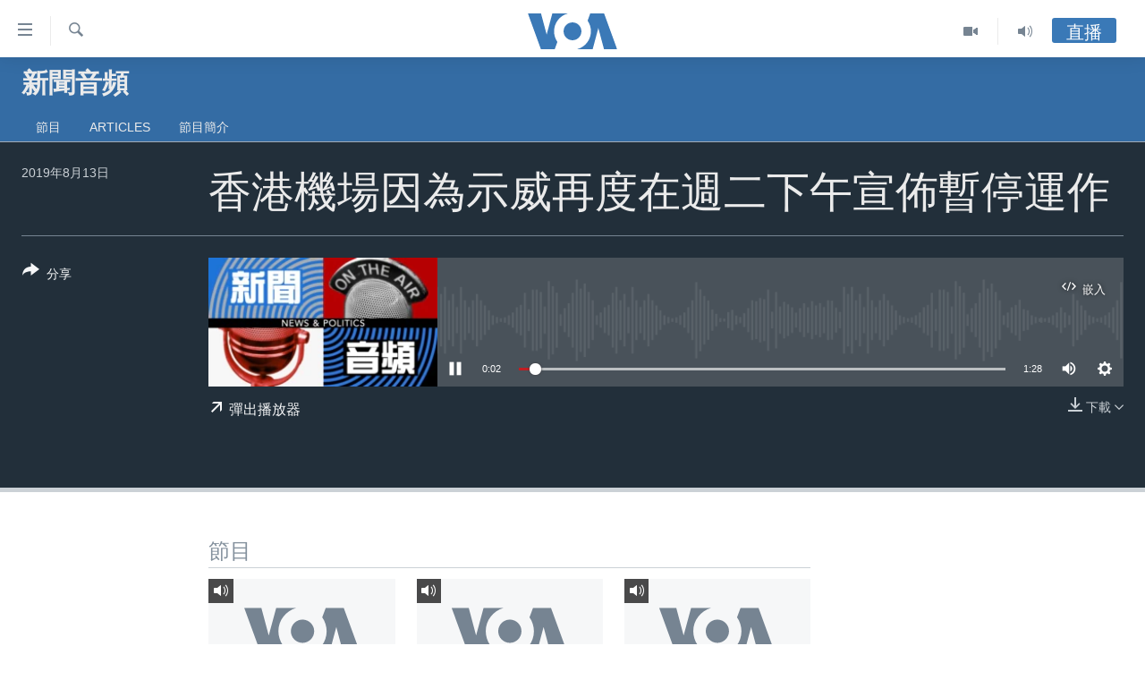

--- FILE ---
content_type: text/html; charset=utf-8
request_url: https://www.voacantonese.com/a/5040191.html
body_size: 11216
content:

<!DOCTYPE html>
<html lang="yue" dir="ltr" class="no-js">
<head>
<link href="/Content/responsive/VOA/zh-yue-CN/VOA-zh-yue-CN.css?&amp;av=0.0.0.0&amp;cb=306" rel="stylesheet"/>
<script src="https://tags.voacantonese.com/voa-pangea/prod/utag.sync.js"></script> <script type='text/javascript' src='https://www.youtube.com/iframe_api' async></script>
<script type="text/javascript">
//a general 'js' detection, must be on top level in <head>, due to CSS performance
document.documentElement.className = "js";
var cacheBuster = "306";
var appBaseUrl = "/";
var imgEnhancerBreakpoints = [0, 144, 256, 408, 650, 1023, 1597];
var isLoggingEnabled = false;
var isPreviewPage = false;
var isLivePreviewPage = false;
if (!isPreviewPage) {
window.RFE = window.RFE || {};
window.RFE.cacheEnabledByParam = window.location.href.indexOf('nocache=1') === -1;
const url = new URL(window.location.href);
const params = new URLSearchParams(url.search);
// Remove the 'nocache' parameter
params.delete('nocache');
// Update the URL without the 'nocache' parameter
url.search = params.toString();
window.history.replaceState(null, '', url.toString());
} else {
window.addEventListener('load', function() {
const links = window.document.links;
for (let i = 0; i < links.length; i++) {
links[i].href = '#';
links[i].target = '_self';
}
})
}
var pwaEnabled = false;
var swCacheDisabled;
</script>
<meta charset="utf-8" />
<title>香港機場因為示威再度在週二下午宣佈暫停運作</title>
<meta name="description" content="" />
<meta name="keywords" content="新聞音頻, " />
<meta name="viewport" content="width=device-width, initial-scale=1.0" />
<meta http-equiv="X-UA-Compatible" content="IE=edge" />
<meta name="robots" content="max-image-preview:large"><meta property="fb:pages" content="132055300205347" />
<meta name="msvalidate.01" content="3286EE554B6F672A6F2E608C02343C0E" />
<link href="https://www.voacantonese.com/a/5040191.html" rel="canonical" />
<meta name="apple-mobile-web-app-title" content="美國之音" />
<meta name="apple-mobile-web-app-status-bar-style" content="black" />
<meta name="apple-itunes-app" content="app-id=632618796, app-argument=//5040191.ltr" />
<meta content="香港機場因為示威再度在週二下午宣佈暫停運作" property="og:title" />
<meta content="article" property="og:type" />
<meta content="https://www.voacantonese.com/a/5040191.html" property="og:url" />
<meta content="美國之音" property="og:site_name" />
<meta content="https://www.facebook.com/VOACantonese" property="article:publisher" />
<meta content="https://gdb.voanews.com/01000000-0a00-0242-b8fe-08db7be0dac7_w1200_h630.jpg" property="og:image" />
<meta content="1200" property="og:image:width" />
<meta content="630" property="og:image:height" />
<meta content="274328779352608" property="fb:app_id" />
<meta content="player" name="twitter:card" />
<meta content="@voacantonese" name="twitter:site" />
<meta content="https://www.voacantonese.com/embed/player/article/5040191.html" name="twitter:player" />
<meta content="435" name="twitter:player:width" />
<meta content="314" name="twitter:player:height" />
<meta content="https://voa-audio.voanews.eu/vca/2019/08/13/703f955d-e15b-4e86-8953-a45124bc4859.mp3" name="twitter:player:stream" />
<meta content="audio/mp3; codecs=&quot;mp3&quot;" name="twitter:player:stream:content_type" />
<meta content="香港機場因為示威再度在週二下午宣佈暫停運作" name="twitter:title" />
<meta content="" name="twitter:description" />
<link rel="amphtml" href="https://www.voacantonese.com/amp/5040191.html" />
<script src="/Scripts/responsive/infographics.b?v=dVbZ-Cza7s4UoO3BqYSZdbxQZVF4BOLP5EfYDs4kqEo1&amp;av=0.0.0.0&amp;cb=306"></script>
<script src="/Scripts/responsive/loader.b?v=Q26XNwrL6vJYKjqFQRDnx01Lk2pi1mRsuLEaVKMsvpA1&amp;av=0.0.0.0&amp;cb=306"></script>
<link rel="icon" type="image/svg+xml" href="/Content/responsive/VOA/img/webApp/favicon.svg" />
<link rel="alternate icon" href="/Content/responsive/VOA/img/webApp/favicon.ico" />
<link rel="apple-touch-icon" sizes="152x152" href="/Content/responsive/VOA/img/webApp/ico-152x152.png" />
<link rel="apple-touch-icon" sizes="144x144" href="/Content/responsive/VOA/img/webApp/ico-144x144.png" />
<link rel="apple-touch-icon" sizes="114x114" href="/Content/responsive/VOA/img/webApp/ico-114x114.png" />
<link rel="apple-touch-icon" sizes="72x72" href="/Content/responsive/VOA/img/webApp/ico-72x72.png" />
<link rel="apple-touch-icon-precomposed" href="/Content/responsive/VOA/img/webApp/ico-57x57.png" />
<link rel="icon" sizes="192x192" href="/Content/responsive/VOA/img/webApp/ico-192x192.png" />
<link rel="icon" sizes="128x128" href="/Content/responsive/VOA/img/webApp/ico-128x128.png" />
<meta name="msapplication-TileColor" content="#ffffff" />
<meta name="msapplication-TileImage" content="/Content/responsive/VOA/img/webApp/ico-144x144.png" />
<link rel="alternate" type="application/rss+xml" title="VOA - Top Stories [RSS]" href="/api/" />
<link rel="sitemap" type="application/rss+xml" href="/sitemap.xml" />
</head>
<body class=" nav-no-loaded cc_theme pg-media js-category-to-nav pg-prog nojs-images ">
<script type="text/javascript" >
var analyticsData = {url:"https://www.voacantonese.com/a/5040191.html",property_id:"456",article_uid:"5040191",page_title:"香港機場因為示威再度在週二下午宣佈暫停運作",page_type:"clipsexternal",content_type:"audio",subcontent_type:"clipsexternal",last_modified:"2019-08-13 13:54:13Z",pub_datetime:"2019-08-13 13:53:00Z",pub_year:"2019",pub_month:"08",pub_day:"13",pub_hour:"13",pub_weekday:"Tuesday",section:"新聞音頻",english_section:"news-stories",byline:"",categories:"news-stories",domain:"www.voacantonese.com",language:"Cantonese",language_service:"VOA Cantonese",platform:"web",copied:"no",copied_article:"",copied_title:"",runs_js:"Yes",cms_release:"8.44.0.0.306",enviro_type:"prod",slug:"",entity:"VOA",short_language_service:"CAN",platform_short:"W",page_name:"香港機場因為示威再度在週二下午宣佈暫停運作"};
</script>
<noscript><iframe src="https://www.googletagmanager.com/ns.html?id=GTM-N8MP7P" height="0" width="0" style="display:none;visibility:hidden"></iframe></noscript><script type="text/javascript" data-cookiecategory="analytics">
var gtmEventObject = Object.assign({}, analyticsData, {event: 'page_meta_ready'});window.dataLayer = window.dataLayer || [];window.dataLayer.push(gtmEventObject);
if (top.location === self.location) { //if not inside of an IFrame
var renderGtm = "true";
if (renderGtm === "true") {
(function(w,d,s,l,i){w[l]=w[l]||[];w[l].push({'gtm.start':new Date().getTime(),event:'gtm.js'});var f=d.getElementsByTagName(s)[0],j=d.createElement(s),dl=l!='dataLayer'?'&l='+l:'';j.async=true;j.src='//www.googletagmanager.com/gtm.js?id='+i+dl;f.parentNode.insertBefore(j,f);})(window,document,'script','dataLayer','GTM-N8MP7P');
}
}
</script>
<!--Analytics tag js version start-->
<script type="text/javascript" data-cookiecategory="analytics">
var utag_data = Object.assign({}, analyticsData, {});
if(typeof(TealiumTagFrom)==='function' && typeof(TealiumTagSearchKeyword)==='function') {
var utag_from=TealiumTagFrom();var utag_searchKeyword=TealiumTagSearchKeyword();
if(utag_searchKeyword!=null && utag_searchKeyword!=='' && utag_data["search_keyword"]==null) utag_data["search_keyword"]=utag_searchKeyword;if(utag_from!=null && utag_from!=='') utag_data["from"]=TealiumTagFrom();}
if(window.top!== window.self&&utag_data.page_type==="snippet"){utag_data.page_type = 'iframe';}
try{if(window.top!==window.self&&window.self.location.hostname===window.top.location.hostname){utag_data.platform = 'self-embed';utag_data.platform_short = 'se';}}catch(e){if(window.top!==window.self&&window.self.location.search.includes("platformType=self-embed")){utag_data.platform = 'cross-promo';utag_data.platform_short = 'cp';}}
(function(a,b,c,d){ a="https://tags.voacantonese.com/voa-pangea/prod/utag.js"; b=document;c="script";d=b.createElement(c);d.src=a;d.type="text/java"+c;d.async=true; a=b.getElementsByTagName(c)[0];a.parentNode.insertBefore(d,a); })();
</script>
<!--Analytics tag js version end-->
<!-- Analytics tag management NoScript -->
<noscript>
<img style="position: absolute; border: none;" src="https://ssc.voacantonese.com/b/ss/bbgprod,bbgentityvoa/1/G.4--NS/1979000382?pageName=voa%3acan%3aw%3aclipsexternal%3a%e9%a6%99%e6%b8%af%e6%a9%9f%e5%a0%b4%e5%9b%a0%e7%82%ba%e7%a4%ba%e5%a8%81%e5%86%8d%e5%ba%a6%e5%9c%a8%e9%80%b1%e4%ba%8c%e4%b8%8b%e5%8d%88%e5%ae%a3%e4%bd%88%e6%9a%ab%e5%81%9c%e9%81%8b%e4%bd%9c&amp;c6=%e9%a6%99%e6%b8%af%e6%a9%9f%e5%a0%b4%e5%9b%a0%e7%82%ba%e7%a4%ba%e5%a8%81%e5%86%8d%e5%ba%a6%e5%9c%a8%e9%80%b1%e4%ba%8c%e4%b8%8b%e5%8d%88%e5%ae%a3%e4%bd%88%e6%9a%ab%e5%81%9c%e9%81%8b%e4%bd%9c&amp;v36=8.44.0.0.306&amp;v6=D=c6&amp;g=https%3a%2f%2fwww.voacantonese.com%2fa%2f5040191.html&amp;c1=D=g&amp;v1=D=g&amp;events=event1&amp;c16=voa%20cantonese&amp;v16=D=c16&amp;c5=news-stories&amp;v5=D=c5&amp;ch=%e6%96%b0%e8%81%9e%e9%9f%b3%e9%a0%bb&amp;c15=cantonese&amp;v15=D=c15&amp;c4=audio&amp;v4=D=c4&amp;c14=5040191&amp;v14=D=c14&amp;v20=no&amp;c17=web&amp;v17=D=c17&amp;mcorgid=518abc7455e462b97f000101%40adobeorg&amp;server=www.voacantonese.com&amp;pageType=D=c4&amp;ns=bbg&amp;v29=D=server&amp;v25=voa&amp;v30=456&amp;v105=D=User-Agent " alt="analytics" width="1" height="1" /></noscript>
<!-- End of Analytics tag management NoScript -->
<!--*** Accessibility links - For ScreenReaders only ***-->
<section>
<div class="sr-only">
<h2>無障礙鏈接</h2>
<ul>
<li><a href="#content" data-disable-smooth-scroll="1">跳轉到內容</a></li>
<li><a href="#navigation" data-disable-smooth-scroll="1">跳轉到導航</a></li>
<li><a href="#txtHeaderSearch" data-disable-smooth-scroll="1">跳轉到檢索</a></li>
</ul>
</div>
</section>
<div dir="ltr">
<div id="page">
<aside>
<div class="ctc-message pos-fix">
<div class="ctc-message__inner">Link has been copied to clipboard</div>
</div>
</aside>
<div class="hdr-20 hdr-20--big">
<div class="hdr-20__inner">
<div class="hdr-20__max pos-rel">
<div class="hdr-20__side hdr-20__side--primary d-flex">
<label data-for="main-menu-ctrl" data-switcher-trigger="true" data-switch-target="main-menu-ctrl" class="burger hdr-trigger pos-rel trans-trigger" data-trans-evt="click" data-trans-id="menu">
<span class="ico ico-close hdr-trigger__ico hdr-trigger__ico--close burger__ico burger__ico--close"></span>
<span class="ico ico-menu hdr-trigger__ico hdr-trigger__ico--open burger__ico burger__ico--open"></span>
</label>
<div class="menu-pnl pos-fix trans-target" data-switch-target="main-menu-ctrl" data-trans-id="menu">
<div class="menu-pnl__inner">
<nav class="main-nav menu-pnl__item menu-pnl__item--first">
<ul class="main-nav__list accordeon" data-analytics-tales="false" data-promo-name="link" data-location-name="nav,secnav">
<li class="main-nav__item">
<a class="main-nav__item-name main-nav__item-name--link" href="/p/9257.html" title="主頁" data-item-name="homepage" >主頁</a>
</li>
<li class="main-nav__item">
<a class="main-nav__item-name main-nav__item-name--link" href="/us-elections-2024" title="美國大選2024" data-item-name="US Elections 2024" >美國大選2024</a>
</li>
<li class="main-nav__item">
<a class="main-nav__item-name main-nav__item-name--link" href="/p/7741.html" title="港澳" data-item-name="HongKongMacau" >港澳</a>
</li>
<li class="main-nav__item">
<a class="main-nav__item-name main-nav__item-name--link" href="/p/7952.html" title="台灣" data-item-name="Taiwan-news" >台灣</a>
</li>
<li class="main-nav__item">
<a class="main-nav__item-name main-nav__item-name--link" href="/p/7740.html" title="美中關係" data-item-name="US-China-Relations" >美中關係</a>
</li>
<li class="main-nav__item">
<a class="main-nav__item-name main-nav__item-name--link" href="/p/7953.html" title="海外港人" data-item-name="expatriate-hongkonger" >海外港人</a>
</li>
<li class="main-nav__item">
<a class="main-nav__item-name main-nav__item-name--link" href="/PressFreedom" title="新聞自由" data-item-name="Press-Freedom" >新聞自由</a>
</li>
<li class="main-nav__item">
<a class="main-nav__item-name main-nav__item-name--link" href="/Factcheck" title="揭謊頻道" data-item-name="fact-check" >揭謊頻道</a>
</li>
<li class="main-nav__item">
<a class="main-nav__item-name main-nav__item-name--link" href="/p/7951.html" title="美國" data-item-name="us-news" >美國</a>
</li>
<li class="main-nav__item">
<a class="main-nav__item-name main-nav__item-name--link" href="/China" title="中國" data-item-name="China-news" >中國</a>
</li>
<li class="main-nav__item">
<a class="main-nav__item-name main-nav__item-name--link" href="/z/2158" title="國際" data-item-name="international" >國際</a>
</li>
<li class="main-nav__item">
<a class="main-nav__item-name main-nav__item-name--link" href="/z/2161" title="經貿" data-item-name="economy-trade" >經貿</a>
</li>
<li class="main-nav__item accordeon__item" data-switch-target="menu-item-895">
<label class="main-nav__item-name main-nav__item-name--label accordeon__control-label" data-switcher-trigger="true" data-for="menu-item-895">
視頻
<span class="ico ico-chevron-down main-nav__chev"></span>
</label>
<div class="main-nav__sub-list">
<a class="main-nav__item-name main-nav__item-name--link main-nav__item-name--sub" href="/z/2071" title="每日視頻新聞" data-item-name="daily-video-news" >每日視頻新聞</a>
<a class="main-nav__item-name main-nav__item-name--link main-nav__item-name--sub" href="/z/2073" title="VOA 60秒 (國際)" data-item-name="voa60-world" >VOA 60秒 (國際)</a>
<a class="main-nav__item-name main-nav__item-name--link main-nav__item-name--sub" href="/z/2069" title="美國專訊" data-item-name="american-report" >美國專訊</a>
<a class="main-nav__item-name main-nav__item-name--link main-nav__item-name--sub" href="/z/2068" title="視頻存檔" data-item-name="video" >視頻存檔</a>
<a class="main-nav__item-name main-nav__item-name--link main-nav__item-name--sub" href="http://youtube.com/voacantonese" title="YouTube頻道" >YouTube頻道</a>
</div>
</li>
<li class="main-nav__item accordeon__item" data-switch-target="menu-item-894">
<label class="main-nav__item-name main-nav__item-name--label accordeon__control-label" data-switcher-trigger="true" data-for="menu-item-894">
音頻
<span class="ico ico-chevron-down main-nav__chev"></span>
</label>
<div class="main-nav__sub-list">
<a class="main-nav__item-name main-nav__item-name--link main-nav__item-name--sub" href="/z/4065" title="時事經緯" data-item-name="Window-On-The-World" >時事經緯</a>
<a class="main-nav__item-name main-nav__item-name--link main-nav__item-name--sub" href="/z/3587" title="新聞音頻" data-item-name="news-stories" >新聞音頻</a>
<a class="main-nav__item-name main-nav__item-name--link main-nav__item-name--sub" href="/z/7716" title="海外港人" data-item-name="overseas-hongkongers" >海外港人</a>
<a class="main-nav__item-name main-nav__item-name--link main-nav__item-name--sub" href="/z/7847" title="港人港心" data-item-name="Hongkongers" >港人港心</a>
<a class="main-nav__item-name main-nav__item-name--link main-nav__item-name--sub" href="/z/7715" title="美國透視" data-item-name="news-of-america" >美國透視</a>
<a class="main-nav__item-name main-nav__item-name--link main-nav__item-name--sub" href="/z/7149" title="建國史話" data-item-name="Making-of-a-Nation" >建國史話</a>
<a class="main-nav__item-name main-nav__item-name--link main-nav__item-name--sub" href="/a/cantonese-radio-schedules-2017-03-26-2017-10-28/3789670.html" title="廣播節目表" target="_blank" rel="noopener">廣播節目表</a>
</div>
</li>
</ul>
</nav>
<div class="menu-pnl__item">
<a href="https://www.voachinese.com/" class="menu-pnl__item-link" alt="國語">國語</a>
</div>
<div class="menu-pnl__item menu-pnl__item--social">
<h5 class="menu-pnl__sub-head">關注我們</h5>
<a href="https://www.facebook.com/VOACantonese" title="美國之音粵語臉書" data-analytics-text="follow_on_facebook" class="btn btn--rounded btn--social-inverted menu-pnl__btn js-social-btn btn-facebook" target="_blank" rel="noopener">
<span class="ico ico-facebook-alt ico--rounded"></span>
</a>
<a href="https://www.twitter.com/voacantonese" title="美國之音粵語推特@voacantonese" data-analytics-text="follow_on_twitter" class="btn btn--rounded btn--social-inverted menu-pnl__btn js-social-btn btn-twitter" target="_blank" rel="noopener">
<span class="ico ico-twitter ico--rounded"></span>
</a>
<a href="https://www.youtube.com/voacantonese" title="美國之音粵語YouTube頻道" data-analytics-text="follow_on_youtube" class="btn btn--rounded btn--social-inverted menu-pnl__btn js-social-btn btn-youtube" target="_blank" rel="noopener">
<span class="ico ico-youtube ico--rounded"></span>
</a>
<a href="https://www.instagram.com/voacantonese/" title="在Instagram上關注我們" data-analytics-text="follow_on_instagram" class="btn btn--rounded btn--social-inverted menu-pnl__btn js-social-btn btn-instagram" target="_blank" rel="noopener">
<span class="ico ico-instagram ico--rounded"></span>
</a>
</div>
<div class="menu-pnl__item">
<a href="/navigation/allsites" class="menu-pnl__item-link">
<span class="ico ico-languages "></span>
其他語言網站
</a>
</div>
</div>
</div>
<label data-for="top-search-ctrl" data-switcher-trigger="true" data-switch-target="top-search-ctrl" class="top-srch-trigger hdr-trigger">
<span class="ico ico-close hdr-trigger__ico hdr-trigger__ico--close top-srch-trigger__ico top-srch-trigger__ico--close"></span>
<span class="ico ico-search hdr-trigger__ico hdr-trigger__ico--open top-srch-trigger__ico top-srch-trigger__ico--open"></span>
</label>
<div class="srch-top srch-top--in-header" data-switch-target="top-search-ctrl">
<div class="container">
<form action="/s" class="srch-top__form srch-top__form--in-header" id="form-topSearchHeader" method="get" role="search"><label for="txtHeaderSearch" class="sr-only">檢索</label>
<input type="text" id="txtHeaderSearch" name="k" placeholder="檢索" accesskey="s" value="" class="srch-top__input analyticstag-event" onkeydown="if (event.keyCode === 13) { FireAnalyticsTagEventOnSearch('search', $dom.get('#txtHeaderSearch')[0].value) }" />
<button title="檢索" type="submit" class="btn btn--top-srch analyticstag-event" onclick="FireAnalyticsTagEventOnSearch('search', $dom.get('#txtHeaderSearch')[0].value) ">
<span class="ico ico-search"></span>
</button></form>
</div>
</div>
<a href="/" class="main-logo-link">
<img src="/Content/responsive/VOA/zh-yue-CN/img/logo-compact.svg" class="main-logo main-logo--comp" alt="site logo">
<img src="/Content/responsive/VOA/zh-yue-CN/img/logo.svg" class="main-logo main-logo--big" alt="site logo">
</a>
</div>
<div class="hdr-20__side hdr-20__side--secondary d-flex">
<a href="/z/4065" title="Audio" class="hdr-20__secondary-item" data-item-name="audio">
<span class="ico ico-audio hdr-20__secondary-icon"></span>
</a>
<a href="/z/2068" title="Video" class="hdr-20__secondary-item" data-item-name="video">
<span class="ico ico-video hdr-20__secondary-icon"></span>
</a>
<a href="/s" title="檢索" class="hdr-20__secondary-item hdr-20__secondary-item--search" data-item-name="search">
<span class="ico ico-search hdr-20__secondary-icon hdr-20__secondary-icon--search"></span>
</a>
<div class="hdr-20__secondary-item live-b-drop">
<div class="live-b-drop__off">
<a href="/live" class="live-b-drop__link" title="直播" data-item-name="live">
<span class="badge badge--live-btn badge--live-btn-off">
直播
</span>
</a>
</div>
<div class="live-b-drop__on hidden">
<label data-for="live-ctrl" data-switcher-trigger="true" data-switch-target="live-ctrl" class="live-b-drop__label pos-rel">
<span class="badge badge--live badge--live-btn">
直播
</span>
<span class="ico ico-close live-b-drop__label-ico live-b-drop__label-ico--close"></span>
</label>
<div class="live-b-drop__panel" id="targetLivePanelDiv" data-switch-target="live-ctrl"></div>
</div>
</div>
<div class="srch-bottom">
<form action="/s" class="srch-bottom__form d-flex" id="form-bottomSearch" method="get" role="search"><label for="txtSearch" class="sr-only">檢索</label>
<input type="search" id="txtSearch" name="k" placeholder="檢索" accesskey="s" value="" class="srch-bottom__input analyticstag-event" onkeydown="if (event.keyCode === 13) { FireAnalyticsTagEventOnSearch('search', $dom.get('#txtSearch')[0].value) }" />
<button title="檢索" type="submit" class="btn btn--bottom-srch analyticstag-event" onclick="FireAnalyticsTagEventOnSearch('search', $dom.get('#txtSearch')[0].value) ">
<span class="ico ico-search"></span>
</button></form>
</div>
</div>
<img src="/Content/responsive/VOA/zh-yue-CN/img/logo-print.gif" class="logo-print" alt="site logo">
<img src="/Content/responsive/VOA/zh-yue-CN/img/logo-print_color.png" class="logo-print logo-print--color" alt="site logo">
</div>
</div>
</div>
<script>
if (document.body.className.indexOf('pg-home') > -1) {
var nav2In = document.querySelector('.hdr-20__inner');
var nav2Sec = document.querySelector('.hdr-20__side--secondary');
var secStyle = window.getComputedStyle(nav2Sec);
if (nav2In && window.pageYOffset < 150 && secStyle['position'] !== 'fixed') {
nav2In.classList.add('hdr-20__inner--big')
}
}
</script>
<div class="c-hlights c-hlights--breaking c-hlights--no-item" data-hlight-display="mobile,desktop">
<div class="c-hlights__wrap container p-0">
<div class="c-hlights__nav">
<a role="button" href="#" title="後退">
<span class="ico ico-chevron-backward m-0"></span>
<span class="sr-only">後退</span>
</a>
<a role="button" href="#" title="前進">
<span class="ico ico-chevron-forward m-0"></span>
<span class="sr-only">前進</span>
</a>
</div>
<span class="c-hlights__label">
<span class="">突發新聞</span>
<span class="switcher-trigger">
<label data-for="more-less-1" data-switcher-trigger="true" class="switcher-trigger__label switcher-trigger__label--more p-b-0" title="更多內容 &#187;">
<span class="ico ico-chevron-down"></span>
</label>
<label data-for="more-less-1" data-switcher-trigger="true" class="switcher-trigger__label switcher-trigger__label--less p-b-0" title="Show less">
<span class="ico ico-chevron-up"></span>
</label>
</span>
</span>
<ul class="c-hlights__items switcher-target" data-switch-target="more-less-1">
</ul>
</div>
</div> <div id="content">
<div class="prog-hdr">
<div class="container">
<a href="/z/3587" class="prog-hdr__link">
<h1 class="title pg-title title--program">新聞音頻</h1>
</a>
</div>
<div class="nav-tabs nav-tabs--level-1 nav-tabs--prog-hdr nav-tabs--full">
<div class="container">
<div class="row">
<div class="nav-tabs__inner swipe-slide">
<ul class="nav-tabs__list swipe-slide__inner" role="tablist">
<li class="nav-tabs__item nav-tabs__item--prog-hdr nav-tabs__item--full">
<a href="/z/3587">節目</a> </li>
<li class="nav-tabs__item nav-tabs__item--prog-hdr nav-tabs__item--full">
<a href="/z/3587/articles">Articles</a> </li>
<li class="nav-tabs__item nav-tabs__item--prog-hdr nav-tabs__item--full">
<a href="/z/3587/about">節目簡介</a> </li>
</ul>
</div>
</div>
</div>
</div>
</div>
<div class="media-container">
<div class="container">
<div class="hdr-container">
<div class="row">
<div class="col-title col-xs-12 col-md-10 col-lg-10 pull-right"> <h1 class="">
香港機場因為示威再度在週二下午宣佈暫停運作
</h1>
</div><div class="col-publishing-details col-xs-12 col-md-2 pull-left"> <div class="publishing-details ">
<div class="published">
<span class="date" >
<time pubdate="pubdate" datetime="2019-08-13T21:53:00+08:00">
2019年8月13日
</time>
</span>
</div>
</div>
</div><div class="col-lg-12 separator"> <div class="separator">
<hr class="title-line" />
</div>
</div><div class="col-multimedia col-xs-12 col-md-10 pull-right"> <div class="media-pholder media-pholder--audio ">
<div class="c-sticky-container" data-poster="https://gdb.voanews.com/01000000-0a00-0242-b8fe-08db7be0dac7_w250_r1.jpg">
<div class="c-sticky-element" data-sp_api="pangea-video" data-persistent data-persistent-browse-out >
<div class="c-mmp c-mmp--enabled c-mmp--loading c-mmp--audio c-mmp--detail c-mmp--has-poster c-sticky-element__swipe-el"
data-player_id="" data-title="香港機場因為示威再度在週二下午宣佈暫停運作" data-hide-title="False"
data-breakpoint_s="320" data-breakpoint_m="640" data-breakpoint_l="992"
data-hlsjs-src="/Scripts/responsive/hls.b"
data-bypass-dash-for-vod="true"
data-bypass-dash-for-live-video="true"
data-bypass-dash-for-live-audio="true"
id="player5040191">
<div class="c-mmp__poster js-poster">
<img src="https://gdb.voanews.com/01000000-0a00-0242-b8fe-08db7be0dac7_w250_r1.jpg" alt="香港機場因為示威再度在週二下午宣佈暫停運作" title="香港機場因為示威再度在週二下午宣佈暫停運作" class="c-mmp__poster-image-h" />
</div>
<a class="c-mmp__fallback-link" href="https://voa-audio.voanews.eu/vca/2019/08/13/703f955d-e15b-4e86-8953-a45124bc4859.mp3">
<span class="c-mmp__fallback-link-icon">
<span class="ico ico-audio"></span>
</span>
</a>
<div class="c-spinner">
<img src="/Content/responsive/img/player-spinner.png" alt="please wait" title="please wait" />
</div>
<div class="c-mmp__player">
<audio src="https://voa-audio.voanews.eu/vca/2019/08/13/703f955d-e15b-4e86-8953-a45124bc4859.mp3" data-fallbacksrc="" data-fallbacktype="" data-type="audio/mp3" data-info="64 kbps" data-sources="[{&quot;AmpSrc&quot;:&quot;https://voa-audio.voanews.eu/vca/2019/08/13/703f955d-e15b-4e86-8953-a45124bc4859_hq.mp3&quot;,&quot;Src&quot;:&quot;https://voa-audio.voanews.eu/vca/2019/08/13/703f955d-e15b-4e86-8953-a45124bc4859_hq.mp3&quot;,&quot;Type&quot;:&quot;audio/mp3&quot;,&quot;DataInfo&quot;:&quot;128 kbps&quot;,&quot;Url&quot;:null,&quot;BlockAutoTo&quot;:null,&quot;BlockAutoFrom&quot;:null}]" data-pub_datetime="2019-08-13 21:53:00Z" data-lt-on-play="0" data-lt-url="" data-autoplay data-preload webkit-playsinline="webkit-playsinline" playsinline="playsinline" style="width:100%;height:140px" title="香港機場因為示威再度在週二下午宣佈暫停運作">
</audio>
</div>
<div class="c-mmp__overlay c-mmp__overlay--title c-mmp__overlay--partial c-mmp__overlay--disabled c-mmp__overlay--slide-from-top js-c-mmp__title-overlay">
<span class="c-mmp__overlay-actions c-mmp__overlay-actions-top js-overlay-actions">
<span class="c-mmp__overlay-actions-link c-mmp__overlay-actions-link--embed js-btn-embed-overlay" title="嵌入">
<span class="c-mmp__overlay-actions-link-ico ico ico-embed-code"></span>
<span class="c-mmp__overlay-actions-link-text">嵌入</span>
</span>
<span class="c-mmp__overlay-actions-link c-mmp__overlay-actions-link--close-sticky c-sticky-element__close-el" title="close">
<span class="c-mmp__overlay-actions-link-ico ico ico-close"></span>
</span>
</span>
<div class="c-mmp__overlay-title js-overlay-title">
<h5 class="c-mmp__overlay-media-title">
<a class="js-media-title-link" href="/a/5040191.html" target="_blank" rel="noopener" title="香港機場因為示威再度在週二下午宣佈暫停運作">香港機場因為示威再度在週二下午宣佈暫停運作</a>
</h5>
</div>
</div>
<div class="c-mmp__overlay c-mmp__overlay--sharing c-mmp__overlay--disabled c-mmp__overlay--slide-from-bottom js-c-mmp__sharing-overlay">
<span class="c-mmp__overlay-actions">
<span class="c-mmp__overlay-actions-link c-mmp__overlay-actions-link--embed js-btn-embed-overlay" title="嵌入">
<span class="c-mmp__overlay-actions-link-ico ico ico-embed-code"></span>
<span class="c-mmp__overlay-actions-link-text">嵌入</span>
</span>
<span class="c-mmp__overlay-actions-link c-mmp__overlay-actions-link--close js-btn-close-overlay" title="close">
<span class="c-mmp__overlay-actions-link-ico ico ico-close"></span>
</span>
</span>
<div class="c-mmp__overlay-tabs">
<div class="c-mmp__overlay-tab c-mmp__overlay-tab--disabled c-mmp__overlay-tab--slide-backward js-tab-embed-overlay" data-trigger="js-btn-embed-overlay" data-embed-source="//www.voacantonese.com/embed/player/0/5040191.html?type=audio" role="form">
<div class="c-mmp__overlay-body c-mmp__overlay-body--centered-vertical">
<div class="column">
<div class="c-mmp__status-msg ta-c js-message-embed-code-copied" role="tooltip">
代碼已複製到剪貼板。
</div>
<div class="c-mmp__form-group ta-c">
<input type="text" name="embed_code" class="c-mmp__input-text js-embed-code" dir="ltr" value="" readonly />
<span class="c-mmp__input-btn js-btn-copy-embed-code" title="Copy to clipboard"><span class="ico ico-content-copy"></span></span>
</div>
</div>
</div>
</div>
<div class="c-mmp__overlay-tab c-mmp__overlay-tab--disabled c-mmp__overlay-tab--slide-forward js-tab-sharing-overlay" data-trigger="js-btn-sharing-overlay" role="form">
<div class="c-mmp__overlay-body c-mmp__overlay-body--centered-vertical">
<div class="column">
<div class="c-mmp__status-msg ta-c js-message-share-url-copied" role="tooltip">
The URL has been copied to your clipboard
</div>
<div class="not-apply-to-sticky audio-fl-bwd">
<aside class="player-content-share share share--mmp" role="complementary"
data-share-url="https://www.voacantonese.com/a/5040191.html" data-share-title="香港機場因為示威再度在週二下午宣佈暫停運作" data-share-text="">
<ul class="share__list">
<li class="share__item">
<a href="https://facebook.com/sharer.php?u=https%3a%2f%2fwww.voacantonese.com%2fa%2f5040191.html"
data-analytics-text="share_on_facebook"
title="Facebook" target="_blank"
class="btn bg-transparent js-social-btn">
<span class="ico ico-facebook fs_xl "></span>
</a>
</li>
<li class="share__item">
<a href="https://twitter.com/share?url=https%3a%2f%2fwww.voacantonese.com%2fa%2f5040191.html&amp;text=%e9%a6%99%e6%b8%af%e6%a9%9f%e5%a0%b4%e5%9b%a0%e7%82%ba%e7%a4%ba%e5%a8%81%e5%86%8d%e5%ba%a6%e5%9c%a8%e9%80%b1%e4%ba%8c%e4%b8%8b%e5%8d%88%e5%ae%a3%e4%bd%88%e6%9a%ab%e5%81%9c%e9%81%8b%e4%bd%9c"
data-analytics-text="share_on_twitter"
title="Twitter" target="_blank"
class="btn bg-transparent js-social-btn">
<span class="ico ico-twitter fs_xl "></span>
</a>
</li>
<li class="share__item">
<a href="/a/5040191.html" title="Share this media" class="btn bg-transparent" target="_blank" rel="noopener">
<span class="ico ico-ellipsis fs_xl "></span>
</a>
</li>
</ul>
</aside>
</div>
<hr class="c-mmp__separator-line audio-fl-bwd xs-hidden s-hidden" />
<div class="c-mmp__form-group ta-c audio-fl-bwd xs-hidden s-hidden">
<input type="text" name="share_url" class="c-mmp__input-text js-share-url" value="https://www.voacantonese.com/a/5040191.html" dir="ltr" readonly />
<span class="c-mmp__input-btn js-btn-copy-share-url" title="Copy to clipboard"><span class="ico ico-content-copy"></span></span>
</div>
</div>
</div>
</div>
</div>
</div>
<div class="c-mmp__overlay c-mmp__overlay--settings c-mmp__overlay--disabled c-mmp__overlay--slide-from-bottom js-c-mmp__settings-overlay">
<span class="c-mmp__overlay-actions">
<span class="c-mmp__overlay-actions-link c-mmp__overlay-actions-link--close js-btn-close-overlay" title="close">
<span class="c-mmp__overlay-actions-link-ico ico ico-close"></span>
</span>
</span>
<div class="c-mmp__overlay-body c-mmp__overlay-body--centered-vertical">
<div class="column column--scrolling js-sources"></div>
</div>
</div>
<div class="c-mmp__overlay c-mmp__overlay--disabled js-c-mmp__disabled-overlay">
<div class="c-mmp__overlay-body c-mmp__overlay-body--centered-vertical">
<div class="column">
<p class="ta-c"><span class="ico ico-clock"></span>No media source currently available</p>
</div>
</div>
</div>
<div class="c-mmp__cpanel-container js-cpanel-container">
<div class="c-mmp__cpanel c-mmp__cpanel--hidden">
<div class="c-mmp__cpanel-playback-controls">
<span class="c-mmp__cpanel-btn c-mmp__cpanel-btn--play js-btn-play" title="play">
<span class="ico ico-play m-0"></span>
</span>
<span class="c-mmp__cpanel-btn c-mmp__cpanel-btn--pause js-btn-pause" title="pause">
<span class="ico ico-pause m-0"></span>
</span>
</div>
<div class="c-mmp__cpanel-progress-controls">
<span class="c-mmp__cpanel-progress-controls-current-time js-current-time" dir="ltr">0:00</span>
<span class="c-mmp__cpanel-progress-controls-duration js-duration" dir="ltr">
0:01:28
</span>
<span class="c-mmp__indicator c-mmp__indicator--horizontal" dir="ltr">
<span class="c-mmp__indicator-lines js-progressbar">
<span class="c-mmp__indicator-line c-mmp__indicator-line--range js-playback-range" style="width:100%"></span>
<span class="c-mmp__indicator-line c-mmp__indicator-line--buffered js-playback-buffered" style="width:0%"></span>
<span class="c-mmp__indicator-line c-mmp__indicator-line--tracked js-playback-tracked" style="width:0%"></span>
<span class="c-mmp__indicator-line c-mmp__indicator-line--played js-playback-played" style="width:0%"></span>
<span class="c-mmp__indicator-line c-mmp__indicator-line--live js-playback-live"><span class="strip"></span></span>
<span class="c-mmp__indicator-btn ta-c js-progressbar-btn">
<button class="c-mmp__indicator-btn-pointer" type="button"></button>
</span>
<span class="c-mmp__badge c-mmp__badge--tracked-time c-mmp__badge--hidden js-progressbar-indicator-badge" dir="ltr" style="left:0%">
<span class="c-mmp__badge-text js-progressbar-indicator-badge-text">0:00</span>
</span>
</span>
</span>
</div>
<div class="c-mmp__cpanel-additional-controls">
<span class="c-mmp__cpanel-additional-controls-volume js-volume-controls">
<span class="c-mmp__cpanel-btn c-mmp__cpanel-btn--volume js-btn-volume" title="volume">
<span class="ico ico-volume-unmuted m-0"></span>
</span>
<span class="c-mmp__indicator c-mmp__indicator--vertical js-volume-panel" dir="ltr">
<span class="c-mmp__indicator-lines js-volumebar">
<span class="c-mmp__indicator-line c-mmp__indicator-line--range js-volume-range" style="height:100%"></span>
<span class="c-mmp__indicator-line c-mmp__indicator-line--volume js-volume-level" style="height:0%"></span>
<span class="c-mmp__indicator-slider">
<span class="c-mmp__indicator-btn ta-c c-mmp__indicator-btn--hidden js-volumebar-btn">
<button class="c-mmp__indicator-btn-pointer" type="button"></button>
</span>
</span>
</span>
</span>
</span>
<div class="c-mmp__cpanel-additional-controls-settings js-settings-controls">
<span class="c-mmp__cpanel-btn c-mmp__cpanel-btn--settings-overlay js-btn-settings-overlay" title="source switch">
<span class="ico ico-settings m-0"></span>
</span>
<span class="c-mmp__cpanel-btn c-mmp__cpanel-btn--settings-expand js-btn-settings-expand" title="source switch">
<span class="ico ico-settings m-0"></span>
</span>
<div class="c-mmp__expander c-mmp__expander--sources js-c-mmp__expander--sources">
<div class="c-mmp__expander-content js-sources"></div>
</div>
</div>
</div>
</div>
</div>
</div>
</div>
</div>
<div class="media-download">
<div class="simple-menu">
<span class="handler">
<span class="ico ico-download"></span>
<span class="label">下載</span>
<span class="ico ico-chevron-down"></span>
</span>
<div class="inner">
<ul class="subitems">
<li class="subitem">
<a href="https://voa-audio.voanews.eu/vca/2019/08/13/703f955d-e15b-4e86-8953-a45124bc4859_hq.mp3?download=1" title="128 kbps | MP3" class="handler"
onclick="FireAnalyticsTagEventOnDownload(this, 'audio', 5040191, '香港機場因為示威再度在週二下午宣佈暫停運作', null, '', '2019', '08', '13')">
128 kbps | MP3
</a>
</li>
<li class="subitem">
<a href="https://voa-audio.voanews.eu/vca/2019/08/13/703f955d-e15b-4e86-8953-a45124bc4859.mp3?download=1" title="64 kbps | MP3" class="handler"
onclick="FireAnalyticsTagEventOnDownload(this, 'audio', 5040191, '香港機場因為示威再度在週二下午宣佈暫停運作', null, '', '2019', '08', '13')">
64 kbps | MP3
</a>
</li>
</ul>
</div>
</div>
</div>
<button class="btn btn--link btn-popout-player" data-default-display="block" data-popup-url="/pp/5040191/ppt0.html" title="彈出播放器">
<span class="ico ico-arrow-top-right"></span>
<span class="text">彈出播放器</span>
</button>
</div>
</div><div class="col-xs-12 col-md-2 col-lg-2 pull-left"> <div class="links">
<p class="buttons link-content-sharing p-0 ">
<button class="btn btn--link btn-content-sharing p-t-0 " id="btnContentSharing" value="text" role="Button" type="" title="切換共享選項">
<span class="ico ico-share ico--l"></span>
<span class="btn__text ">
分享
</span>
</button>
</p>
<aside class="content-sharing js-content-sharing " role="complementary"
data-share-url="https://www.voacantonese.com/a/5040191.html" data-share-title="香港機場因為示威再度在週二下午宣佈暫停運作" data-share-text="">
<div class="content-sharing__popover">
<h6 class="content-sharing__title">分享</h6>
<button href="#close" id="btnCloseSharing" class="btn btn--text-like content-sharing__close-btn">
<span class="ico ico-close ico--l"></span>
</button>
<ul class="content-sharing__list">
<li class="content-sharing__item">
<div class="ctc ">
<input type="text" class="ctc__input" readonly="readonly">
<a href="" js-href="https://www.voacantonese.com/a/5040191.html" class="content-sharing__link ctc__button">
<span class="ico ico-copy-link ico--rounded ico--l"></span>
<span class="content-sharing__link-text">Copy link</span>
</a>
</div>
</li>
<li class="content-sharing__item">
<a href="https://facebook.com/sharer.php?u=https%3a%2f%2fwww.voacantonese.com%2fa%2f5040191.html"
data-analytics-text="share_on_facebook"
title="Facebook" target="_blank"
class="content-sharing__link js-social-btn">
<span class="ico ico-facebook ico--rounded ico--l"></span>
<span class="content-sharing__link-text">Facebook</span>
</a>
</li>
<li class="content-sharing__item">
<a href="https://twitter.com/share?url=https%3a%2f%2fwww.voacantonese.com%2fa%2f5040191.html&amp;text=%e9%a6%99%e6%b8%af%e6%a9%9f%e5%a0%b4%e5%9b%a0%e7%82%ba%e7%a4%ba%e5%a8%81%e5%86%8d%e5%ba%a6%e5%9c%a8%e9%80%b1%e4%ba%8c%e4%b8%8b%e5%8d%88%e5%ae%a3%e4%bd%88%e6%9a%ab%e5%81%9c%e9%81%8b%e4%bd%9c"
data-analytics-text="share_on_twitter"
title="Twitter" target="_blank"
class="content-sharing__link js-social-btn">
<span class="ico ico-twitter ico--rounded ico--l"></span>
<span class="content-sharing__link-text">Twitter</span>
</a>
</li>
<li class="content-sharing__item visible-md-inline-block visible-lg-inline-block">
<a href="https://web.whatsapp.com/send?text=https%3a%2f%2fwww.voacantonese.com%2fa%2f5040191.html"
data-analytics-text="share_on_whatsapp_desktop"
title="WhatsApp" target="_blank"
class="content-sharing__link js-social-btn">
<span class="ico ico-whatsapp ico--rounded ico--l"></span>
<span class="content-sharing__link-text">WhatsApp</span>
</a>
</li>
<li class="content-sharing__item visible-xs-inline-block visible-sm-inline-block">
<a href="https://line.me/R/msg/text/?https%3a%2f%2fwww.voacantonese.com%2fa%2f5040191.html"
data-analytics-text="share_on_line"
title="Line" target="_blank"
class="content-sharing__link js-social-btn">
<span class="ico ico-line ico--rounded ico--l"></span>
<span class="content-sharing__link-text">Line</span>
</a>
</li>
<li class="content-sharing__item visible-md-inline-block visible-lg-inline-block">
<a href="https://timeline.line.me/social-plugin/share?url=https%3a%2f%2fwww.voacantonese.com%2fa%2f5040191.html"
data-analytics-text="share_on_line_desktop"
title="Line" target="_blank"
class="content-sharing__link js-social-btn">
<span class="ico ico-line ico--rounded ico--l"></span>
<span class="content-sharing__link-text">Line</span>
</a>
</li>
<li class="content-sharing__item visible-xs-inline-block visible-sm-inline-block">
<a href="whatsapp://send?text=https%3a%2f%2fwww.voacantonese.com%2fa%2f5040191.html"
data-analytics-text="share_on_whatsapp"
title="WhatsApp" target="_blank"
class="content-sharing__link js-social-btn">
<span class="ico ico-whatsapp ico--rounded ico--l"></span>
<span class="content-sharing__link-text">WhatsApp</span>
</a>
</li>
<li class="content-sharing__item">
<a href="mailto:?body=https%3a%2f%2fwww.voacantonese.com%2fa%2f5040191.html&amp;subject=香港機場因為示威再度在週二下午宣佈暫停運作"
title="Email"
class="content-sharing__link ">
<span class="ico ico-email ico--rounded ico--l"></span>
<span class="content-sharing__link-text">Email</span>
</a>
</li>
</ul>
</div>
</aside>
</div>
</div>
</div>
</div>
</div>
</div>
<div class="container">
<div class="body-container">
<div class="row">
<div class="col-xs-12 col-md-7 col-md-offset-2 pull-left"> <div class="content-offset">
<div class="media-block-wrap">
<h2 class="section-head">節目</h2>
<div class="row">
<ul>
<li class="col-xs-6 col-sm-4 col-md-4 col-lg-4">
<div class="media-block ">
<a href="/a/8010723.html" class="img-wrap img-wrap--t-spac img-wrap--size-4" title="中俄伊舉行聯合軍演—地緣博弈加劇，美中角力再添變數">
<div class="thumb thumb16_9">
<noscript class="nojs-img">
<img src="https://gdb.voanews.com/a4d22b50-1ed2-4aa3-0f34-08dd5c8d307c_w160_r1.png" alt="" />
</noscript>
<img data-src="https://gdb.voanews.com/a4d22b50-1ed2-4aa3-0f34-08dd5c8d307c_w33_r1.png" src="" alt="" class=""/>
</div>
<span class="ico ico-audio ico--media-type"></span>
</a>
<div class="media-block__content">
<span class="date date--mb date--size-4" >2025年3月14日</span>
<a href="/a/8010723.html">
<h4 class="media-block__title media-block__title--size-4" title="中俄伊舉行聯合軍演—地緣博弈加劇，美中角力再添變數">
中俄伊舉行聯合軍演—地緣博弈加劇，美中角力再添變數
</h4>
</a>
</div>
</div>
</li>
<li class="col-xs-6 col-sm-4 col-md-4 col-lg-4">
<div class="media-block ">
<a href="/a/8010611.html" class="img-wrap img-wrap--t-spac img-wrap--size-4" title="遭中國官方間接抨擊“背叛”國家 香港長江和記股價重挫">
<div class="thumb thumb16_9">
<noscript class="nojs-img">
<img src="https://gdb.voanews.com/3fedee4d-2dbd-4875-08c3-08dd5c8b1668_w160_r1.jpg" alt="" />
</noscript>
<img data-src="https://gdb.voanews.com/3fedee4d-2dbd-4875-08c3-08dd5c8b1668_w33_r1.jpg" src="" alt="" class=""/>
</div>
<span class="ico ico-audio ico--media-type"></span>
</a>
<div class="media-block__content">
<span class="date date--mb date--size-4" >2025年3月14日</span>
<a href="/a/8010611.html">
<h4 class="media-block__title media-block__title--size-4" title="遭中國官方間接抨擊“背叛”國家 香港長江和記股價重挫">
遭中國官方間接抨擊“背叛”國家 香港長江和記股價重挫
</h4>
</a>
</div>
</div>
</li>
<li class="col-xs-6 col-sm-4 col-md-4 col-lg-4">
<div class="media-block ">
<a href="/a/8010608.html" class="img-wrap img-wrap--t-spac img-wrap--size-4" title="特朗普實施“極限施壓”後中國與俄羅斯、伊朗進行三方會談">
<div class="thumb thumb16_9">
<noscript class="nojs-img">
<img src="https://gdb.voanews.com/6914beaa-7531-4d80-af24-818445725097_w160_r1.png" alt="" />
</noscript>
<img data-src="https://gdb.voanews.com/6914beaa-7531-4d80-af24-818445725097_w33_r1.png" src="" alt="" class=""/>
</div>
<span class="ico ico-audio ico--media-type"></span>
</a>
<div class="media-block__content">
<span class="date date--mb date--size-4" >2025年3月14日</span>
<a href="/a/8010608.html">
<h4 class="media-block__title media-block__title--size-4" title="特朗普實施“極限施壓”後中國與俄羅斯、伊朗進行三方會談">
特朗普實施“極限施壓”後中國與俄羅斯、伊朗進行三方會談
</h4>
</a>
</div>
</div>
</li>
<li class="col-xs-6 col-sm-4 col-md-4 col-lg-4">
<div class="media-block ">
<a href="/a/8010607.html" class="img-wrap img-wrap--t-spac img-wrap--size-4" title="戰爭衝突近40年後亞美尼亞和阿塞拜疆達成和平協議">
<div class="thumb thumb16_9">
<noscript class="nojs-img">
<img src="https://gdb.voanews.com/aedc3dba-49a8-446e-08be-08dd5c8b1668_w160_r1.png" alt="" />
</noscript>
<img data-src="https://gdb.voanews.com/aedc3dba-49a8-446e-08be-08dd5c8b1668_w33_r1.png" src="" alt="" class=""/>
</div>
<span class="ico ico-audio ico--media-type"></span>
</a>
<div class="media-block__content">
<span class="date date--mb date--size-4" >2025年3月14日</span>
<a href="/a/8010607.html">
<h4 class="media-block__title media-block__title--size-4" title="戰爭衝突近40年後亞美尼亞和阿塞拜疆達成和平協議">
戰爭衝突近40年後亞美尼亞和阿塞拜疆達成和平協議
</h4>
</a>
</div>
</div>
</li>
<li class="col-xs-6 col-sm-4 col-md-4 col-lg-4">
<div class="media-block ">
<a href="/a/8010606.html" class="img-wrap img-wrap--t-spac img-wrap--size-4" title="特朗普表示北韓為核子強權稱與金正恩關係仍然良好">
<div class="thumb thumb16_9">
<noscript class="nojs-img">
<img src="https://gdb.voanews.com/f52e949c-817c-42fc-08bc-08dd5c8b1668_w160_r1.png" alt="" />
</noscript>
<img data-src="https://gdb.voanews.com/f52e949c-817c-42fc-08bc-08dd5c8b1668_w33_r1.png" src="" alt="" class=""/>
</div>
<span class="ico ico-audio ico--media-type"></span>
</a>
<div class="media-block__content">
<span class="date date--mb date--size-4" >2025年3月14日</span>
<a href="/a/8010606.html">
<h4 class="media-block__title media-block__title--size-4" title="特朗普表示北韓為核子強權稱與金正恩關係仍然良好">
特朗普表示北韓為核子強權稱與金正恩關係仍然良好
</h4>
</a>
</div>
</div>
</li>
<li class="col-xs-6 col-sm-4 col-md-4 col-lg-4">
<div class="media-block ">
<a href="/a/8010602.html" class="img-wrap img-wrap--t-spac img-wrap--size-4" title="中國實施《反分裂法》20年趙樂際稱完善“以法懲獨” 制度體系">
<div class="thumb thumb16_9">
<noscript class="nojs-img">
<img src="https://gdb.voanews.com/2800f4e6-7c1f-4069-08c4-08dd5c8b1668_w160_r1.jpg" alt="" />
</noscript>
<img data-src="https://gdb.voanews.com/2800f4e6-7c1f-4069-08c4-08dd5c8b1668_w33_r1.jpg" src="" alt="" class=""/>
</div>
<span class="ico ico-audio ico--media-type"></span>
</a>
<div class="media-block__content">
<span class="date date--mb date--size-4" >2025年3月14日</span>
<a href="/a/8010602.html">
<h4 class="media-block__title media-block__title--size-4" title="中國實施《反分裂法》20年趙樂際稱完善“以法懲獨” 制度體系">
中國實施《反分裂法》20年趙樂際稱完善“以法懲獨” 制度體系
</h4>
</a>
</div>
</div>
</li>
</ul>
</div>
<a class="link-more" href="/z/3587">所有節目</a> </div>
<div class="media-block-wrap">
<hr class="line-head" />
<a class="crosslink-important" href="/programs/tv">
<span class="ico ico-chevron-forward pull-right"></span>
<strong>
<span class="ico ico-play-rounded pull-left"></span>
查看電視節目
</strong>
</a> <a class="crosslink-important" href="/programs/radio">
<span class="ico ico-chevron-forward pull-right"></span>
<strong>
<span class="ico ico-audio-rounded pull-left"></span>
查看廣播節目
</strong>
</a> </div>
</div>
</div>
</div>
</div>
</div>
</div>
<footer role="contentinfo">
<div id="foot" class="foot">
<div class="container">
<div class="foot-nav collapsed" id="foot-nav">
<div class="menu">
<ul class="items">
<li class="socials block-socials">
<span class="handler" id="socials-handler">
關注我們
</span>
<div class="inner">
<ul class="subitems follow">
<li>
<a href="https://www.facebook.com/VOACantonese" title="美國之音粵語臉書" data-analytics-text="follow_on_facebook" class="btn btn--rounded js-social-btn btn-facebook" target="_blank" rel="noopener">
<span class="ico ico-facebook-alt ico--rounded"></span>
</a>
</li>
<li>
<a href="https://www.twitter.com/voacantonese" title="美國之音粵語推特@voacantonese" data-analytics-text="follow_on_twitter" class="btn btn--rounded js-social-btn btn-twitter" target="_blank" rel="noopener">
<span class="ico ico-twitter ico--rounded"></span>
</a>
</li>
<li>
<a href="https://www.youtube.com/voacantonese" title="美國之音粵語YouTube頻道" data-analytics-text="follow_on_youtube" class="btn btn--rounded js-social-btn btn-youtube" target="_blank" rel="noopener">
<span class="ico ico-youtube ico--rounded"></span>
</a>
</li>
<li>
<a href="https://www.instagram.com/voacantonese/" title="在Instagram上關注我們" data-analytics-text="follow_on_instagram" class="btn btn--rounded js-social-btn btn-instagram" target="_blank" rel="noopener">
<span class="ico ico-instagram ico--rounded"></span>
</a>
</li>
<li>
<a href="/rssfeeds" title="RSS" data-analytics-text="follow_on_rss" class="btn btn--rounded js-social-btn btn-rss" >
<span class="ico ico-rss ico--rounded"></span>
</a>
</li>
<li>
<a href="/podcasts" title="Podcast" data-analytics-text="follow_on_podcast" class="btn btn--rounded js-social-btn btn-podcast" >
<span class="ico ico-podcast ico--rounded"></span>
</a>
</li>
</ul>
</div>
</li>
<li class="block-primary collapsed collapsible item">
<span class="handler">
視頻
<span title="close tab" class="ico ico-chevron-up"></span>
<span title="open tab" class="ico ico-chevron-down"></span>
<span title="add" class="ico ico-plus"></span>
<span title="remove" class="ico ico-minus"></span>
</span>
<div class="inner">
<ul class="subitems">
<li class="subitem">
<a class="handler" href="/z/2071" title="每日視頻新聞" >每日視頻新聞</a>
</li>
<li class="subitem">
<a class="handler" href="/z/2073" title="VOA60秒(國際)" >VOA60秒(國際)</a>
</li>
<li class="subitem">
<a class="handler" href="/z/2069" title="美國專訊" >美國專訊</a>
</li>
</ul>
</div>
</li>
<li class="block-primary collapsed collapsible item">
<span class="handler">
聯絡我們
<span title="close tab" class="ico ico-chevron-up"></span>
<span title="open tab" class="ico ico-chevron-down"></span>
<span title="add" class="ico ico-plus"></span>
<span title="remove" class="ico ico-minus"></span>
</span>
<div class="inner">
<ul class="subitems">
<li class="subitem">
<a class="handler" href="/p/3887.html" title="聯絡我們" >聯絡我們</a>
</li>
</ul>
</div>
</li>
<li class="block-secondary collapsed collapsible item">
<span class="handler">
音頻
<span title="close tab" class="ico ico-chevron-up"></span>
<span title="open tab" class="ico ico-chevron-down"></span>
<span title="add" class="ico ico-plus"></span>
<span title="remove" class="ico ico-minus"></span>
</span>
<div class="inner">
<ul class="subitems">
<li class="subitem">
<a class="handler" href="/z/4065" title="粵語新聞(晚上9-10點)" >粵語新聞(晚上9-10點)</a>
</li>
<li class="subitem">
<a class="handler" href="/z/4066" title="粵語新聞(晚上10-11點)" >粵語新聞(晚上10-11點)</a>
</li>
<li class="subitem">
<a class="handler" href="/z/3587" title="新聞音頻存檔" >新聞音頻存檔</a>
</li>
<li class="subitem">
<a class="handler" href="/p/3895.html" title="粵語節目簡介" >粵語節目簡介</a>
</li>
<li class="subitem">
<a class="handler" href="https://www.voacantonese.com/p/3883.html" title="粵語廣播節目及頻率表" target="_blank" rel="noopener">粵語廣播節目及頻率表</a>
</li>
<li class="subitem">
<a class="handler" href="http://m.voacantonese.com/rss.html?tab=Podcast" title="播客" >播客</a>
</li>
</ul>
</div>
</li>
<li class="block-secondary collapsed collapsible item">
<span class="handler">
新聞報導
<span title="close tab" class="ico ico-chevron-up"></span>
<span title="open tab" class="ico ico-chevron-down"></span>
<span title="add" class="ico ico-plus"></span>
<span title="remove" class="ico ico-minus"></span>
</span>
<div class="inner">
<ul class="subitems">
<li class="subitem">
<a class="handler" href="/z/2165" title="美國" >美國</a>
</li>
<li class="subitem">
<a class="handler" href="/z/2157" title="中國" >中國</a>
</li>
<li class="subitem">
<a class="handler" href="/p/7741.html" title="港澳" >港澳</a>
</li>
<li class="subitem">
<a class="handler" href="/z/2166" title="台灣" >台灣</a>
</li>
<li class="subitem">
<a class="handler" href="/z/2158" title="國際" >國際</a>
</li>
<li class="subitem">
<a class="handler" href="/z/2161" title="經貿" >經貿</a>
</li>
</ul>
</div>
</li>
<li class="block-secondary collapsed collapsible item">
<span class="handler">
聚合新聞
<span title="close tab" class="ico ico-chevron-up"></span>
<span title="open tab" class="ico ico-chevron-down"></span>
<span title="add" class="ico ico-plus"></span>
<span title="remove" class="ico ico-minus"></span>
</span>
<div class="inner">
<ul class="subitems">
<li class="subitem">
<a class="handler" href="http://m.voacantonese.com/rss.html?tab=Rss" title="聚合新聞" >聚合新聞</a>
</li>
</ul>
</div>
</li>
<li class="block-secondary collapsed collapsible item">
<span class="handler">
關於我們
<span title="close tab" class="ico ico-chevron-up"></span>
<span title="open tab" class="ico ico-chevron-down"></span>
<span title="add" class="ico ico-plus"></span>
<span title="remove" class="ico ico-minus"></span>
</span>
<div class="inner">
<ul class="subitems">
<li class="subitem">
<a class="handler" href="/p/3895.html" title="節目簡介" >節目簡介</a>
</li>
<li class="subitem">
<a class="handler" href="/p/3887.html" title="聯繫我們" >聯繫我們</a>
</li>
<li class="subitem">
<a class="handler" href="/p/3889.html" title="隱私聲明" >隱私聲明</a>
</li>
<li class="subitem">
<a class="handler" href="/p/4330.html" title="評論規則" >評論規則</a>
</li>
</ul>
</div>
</li>
<li class="block-secondary collapsed collapsible item">
<span class="handler">
其他信息
<span title="close tab" class="ico ico-chevron-up"></span>
<span title="open tab" class="ico ico-chevron-down"></span>
<span title="add" class="ico ico-plus"></span>
<span title="remove" class="ico ico-minus"></span>
</span>
<div class="inner">
<ul class="subitems">
<li class="subitem">
<a class="handler" href="https://www.voacantonese.com/p/7104.html" title="關於美國之音" target="_blank" rel="noopener">關於美國之音</a>
</li>
<li class="subitem">
<a class="handler" href="https://www.usagm.gov/" title="美國全球媒體總署" target="_blank" rel="noopener">美國全球媒體總署</a>
</li>
<li class="subitem">
<a class="handler" href="/p/3912.html" title="美國之音手機應用程序" >美國之音手機應用程序</a>
</li>
<li class="subitem">
<a class="handler" href="/p/3914.html" title="上網辦法" >上網辦法</a>
</li>
<li class="subitem">
<a class="handler" href="/p/5854.html" title="技術解難" >技術解難</a>
</li>
<li class="subitem">
<a class="handler" href="https://editorials.voa.gov/p/7453.html" title="社論" target="_blank" rel="noopener">社論</a>
</li>
<li class="subitem">
<a class="handler" href="https://www.voachinese.com/" title="美國之音中文網" >美國之音中文網</a>
</li>
<li class="subitem">
<a class="handler" href="https://www.voatibetan.com/" title="美國之音藏語網" >美國之音藏語網</a>
</li>
<li class="subitem">
<a class="handler" href="http://www.rfa.org/cantonese/" title="自由亞洲" >自由亞洲</a>
</li>
<li class="subitem">
<a class="handler" href="https://www.voanews.com/" title="VOA English" target="_blank" rel="noopener">VOA English</a>
</li>
<li class="subitem">
<a class="handler" href="https://www.voanews.com/section-508" title="Accessibility" target="_blank" rel="noopener">Accessibility</a>
</li>
<li class="subitem">
<a class="handler" href="https://www.facebook.com/voastudentu/" title="VOA Student Union" target="_blank" rel="noopener">VOA Student Union</a>
</li>
</ul>
</div>
</li>
</ul>
</div>
</div>
<div class="foot__item foot__item--copyrights">
<p class="copyright"></p>
</div>
</div>
</div>
</footer> </div>
</div>
<script defer src="/Scripts/responsive/serviceWorkerInstall.js?cb=306"></script>
<script type="text/javascript">
// opera mini - disable ico font
if (navigator.userAgent.match(/Opera Mini/i)) {
document.getElementsByTagName("body")[0].className += " can-not-ff";
}
// mobile browsers test
if (typeof RFE !== 'undefined' && RFE.isMobile) {
if (RFE.isMobile.any()) {
document.getElementsByTagName("body")[0].className += " is-mobile";
}
else {
document.getElementsByTagName("body")[0].className += " is-not-mobile";
}
}
</script>
<script src="/conf.js?x=306" type="text/javascript"></script>
<div class="responsive-indicator">
<div class="visible-xs-block">XS</div>
<div class="visible-sm-block">SM</div>
<div class="visible-md-block">MD</div>
<div class="visible-lg-block">LG</div>
</div>
<script type="text/javascript">
var bar_data = {
"apiId": "5040191",
"apiType": "1",
"isEmbedded": "0",
"culture": "zh-yue-CN",
"cookieName": "cmsLoggedIn",
"cookieDomain": "www.voacantonese.com"
};
</script>
<div id="scriptLoaderTarget" style="display:none;contain:strict;"></div>
</body>
</html>